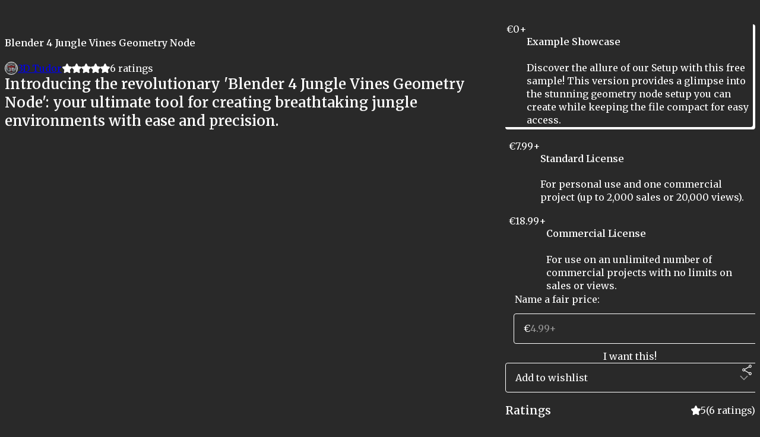

--- FILE ---
content_type: text/html; charset=utf-8
request_url: https://3dtudor.gumroad.com/l/blender4-jungle-vine-geometrynode
body_size: 10930
content:
<!DOCTYPE html>
<html lang="en">
  <head prefix="og: http://ogp.me/ns# fb: http://ogp.me/ns/fb# gumroad: http://ogp.me/ns/fb/gumroad#">
    <link rel="dns-prefetch" href="//assets.gumroad.com">
    <link rel="dns-prefetch" href="//static-2.gumroad.com">
    <link rel="dns-prefetch" href="//public-files.gumroad.com">
  <title inertia>Blender 4 Jungle Vines Geometry Node</title>
  <meta name="action-cable-url" content="wss://cable.gumroad.com/cable" />
  <link rel="stylesheet" crossorigin="anonymous" href="https://assets.gumroad.com/packs/css/design-d744556c.css" />
    <style>@import url(https://fonts.googleapis.com/css2?family=Merriweather:wght@400;600&display=swap);:root{--accent: 108 4 4;--contrast-accent: 255 255 255;--font-family: "Merriweather", "ABC Favorit", serif;--color: 255 255 255;--primary: var(--color);--contrast-primary: 0 0 0;--filled: 41 41 41;--contrast-filled: var(--color);--body-bg: #292929;--active-bg: rgb(var(--color) / var(--gray-1));--border-alpha: 1}body{background-color:#292929;color:#fff;font-family:"Merriweather", "ABC Favorit", serif}
</style>

  <meta name="csrf-param" content="authenticity_token" />
<meta name="csrf-token" content="ygGX3WXx0o--sCu1wQJzlcCyiHz4LZPzLCukskk-po5KMMG_iocC6FeqcIQDqt47AWFVpFN6ZGl3KmRVWL2B4A" />
  <meta charset="utf-8">
  <meta content="149071038533330" property="fb:app_id">
  <meta content="http://www.facebook.com/gumroad" property="fb:page_id">
  <meta property="twitter:site" value="@gumroad">
  
    <meta content="Gumroad" property="og:site_name">
    <meta content="https://3dtudor.gumroad.com/l/blender4-jungle-vine-geometrynode" property="og:url">
    <meta content="Introducing the revolutionary &#39;Blender 4 Jungle Vines Geometry Node&#39;: your ultimate tool for creating breathtaking jungle environments with ease and precision. Corrected the local position settings for meshes.Added material setup to support PBR texture application.Included a new bark PBR material for enhanced realism.This powerful asset is ingeniously split into two versatile geometry nodes, each designed to bring your digital landscapes to life with dynamic, realistic vines.1. Crawling Vines Geometry Node:Growth on Mesh: Seamlessly grow intricate vines directly onto any mesh surface, transforming your scenes into a lush jungle with just a few clicks.Controlled Origin: Utilize an empty to precisely dictate the origin of vine growth, ensuring perfect integration with your existing models.Collection Integration: Activate collection usage to spread vine growth across multiple objects using a single geometry node setup, enhancing your workflow efficiency.Customization Galore: Fine-tune the vine&#39;s spread length, mesh resolution, and width, especially towards the ends for a natural tapering effect. Adjust mesh offset for flawless appliance on any mesh.Randomization and Customization: Equipped with random variable settings and seed adjustments for effortless random generation. Incorporate custom mesh planes for leaves, allowing easy style changes.Leaf Control: Adjust leaf density and size to your liking, utilizing mesh planes from a collection for diverse leaf variations.2. Hanging Vines Geometry Node:Ceiling-Based Vines: Craft stunning vertical vines that descend straight from the ceiling, complete with controls for vine radius, resolution, growth length, density, and randomness.Arching Vines: Create captivating vine arches with drawn curvature, offering density, length, and randomness adjustments for dynamic compositions.Leaf Versatility: Maintain the same comprehensive leaf options as the Crawling Vines node, ensuring consistency and quality across your designs.Our geometry node setup is a 3D modelling artist must-have!See why in the picture below 👇Enhanced with Presets: To jumpstart your jungle creation, this package includes preset materials and leaf samples for quick and easy stylized vine generation. Whether you&#39;re looking to populate a dense forest floor or decorate ancient ruins with overgrown foliage, the Blender 4 Jungle Vines Geometry Node is your key to unlocking incredible environmental detail and realism.Building on the revolutionary capabilities of the &#39;Blender 4 Jungle Vines Geometry Node&#39;, here are several specific project ideas, demonstrating its versatility and potential to enhance creative visions across a variety of digital landscapes:Ancient Ruins Exploration Game: Utilize the geometry node to breathe life into ancient ruins. Players can explore a world where the remnants of a once-great civilization are now cloaked in dense, vibrant jungle foliage. The crawling vines can accentuate the sense of abandonment and the relentless reclaiming of nature while hanging vines add depth and immersion to the overhead canopy.Fantasy World for an RPG: Create a fantasy world where jungles play a crucial role in the environment and lore. The geometry node can help design mystical jungles that hide ancient magic, rare creatures, and lost civilizations. Crawling and hanging vines can enhance the atmosphere, making the environment feel alive and dynamic, which is essential for immersive RPG settings.Post-Apocalyptic Urban Jungle: Imagine a world where nature has taken back urban environments after humanity&#39;s decline. Use the geometry node to transform cityscapes into lush jungles, with vines crawling over skyscrapers and hanging from abandoned structures. This setting can serve as a powerful visual for storytelling, symbolizing nature&#39;s resilience and the ephemeral nature of human constructs.Architectural Visualization of Green Buildings: Showcase the integration of green, sustainable practices in architecture by using the geometry node to visualize buildings that incorporate living walls and green roofs. This application can highlight the aesthetic and environmental benefits of blending architecture with nature, promoting eco-friendly design principles.Each of these project ideas leverages the unique features of the &#39;Blender 4 Jungle Vines Geometry Node&#39; to create immersive, realistic, and dynamic environments that can serve a wide range of creative and educational purposes.Transform your 3D scenes with the touch of nature. Embrace the power of Blender 4 Jungle Vines Geometry Node and unleash your creativity without limits.Comes with preset materials and leaf samples for a quick and easy stylized vine generations. Until next time, happy modelling everyone!Neil - 3D Tudor****To get in touch with me about any questions or support, please email: bettison.gamedesign@gmail.comAlso feel free to like 3D Tudor on Facebook (https://www.facebook.com/3DTudor) as well as join my student community group to share renders of your projects from courses and tutorials: https://www.facebook.com/groups/1152218958467185" property="og:description">
    <meta content="Introducing the revolutionary &#39;Blender 4 Jungle Vines Geometry Node&#39;: your ultimate tool for creating breathtaking jungle environments with ease and precision. Corrected the local position settings for meshes.Added material setup to support PBR texture application.Included a new bark PBR material for enhanced realism.This powerful asset is ingeniously split into two versatile geometry nodes, each designed to bring your digital landscapes to life with dynamic, realistic vines.1. Crawling Vines Geometry Node:Growth on Mesh: Seamlessly grow intricate vines directly onto any mesh surface, transforming your scenes into a lush jungle with just a few clicks.Controlled Origin: Utilize an empty to precisely dictate the origin of vine growth, ensuring perfect integration with your existing models.Collection Integration: Activate collection usage to spread vine growth across multiple objects using a single geometry node setup, enhancing your workflow efficiency.Customization Galore: Fine-tune the vine&#39;s spread length, mesh resolution, and width, especially towards the ends for a natural tapering effect. Adjust mesh offset for flawless appliance on any mesh.Randomization and Customization: Equipped with random variable settings and seed adjustments for effortless random generation. Incorporate custom mesh planes for leaves, allowing easy style changes.Leaf Control: Adjust leaf density and size to your liking, utilizing mesh planes from a collection for diverse leaf variations.2. Hanging Vines Geometry Node:Ceiling-Based Vines: Craft stunning vertical vines that descend straight from the ceiling, complete with controls for vine radius, resolution, growth length, density, and randomness.Arching Vines: Create captivating vine arches with drawn curvature, offering density, length, and randomness adjustments for dynamic compositions.Leaf Versatility: Maintain the same comprehensive leaf options as the Crawling Vines node, ensuring consistency and quality across your designs.Our geometry node setup is a 3D modelling artist must-have!See why in the picture below 👇Enhanced with Presets: To jumpstart your jungle creation, this package includes preset materials and leaf samples for quick and easy stylized vine generation. Whether you&#39;re looking to populate a dense forest floor or decorate ancient ruins with overgrown foliage, the Blender 4 Jungle Vines Geometry Node is your key to unlocking incredible environmental detail and realism.Building on the revolutionary capabilities of the &#39;Blender 4 Jungle Vines Geometry Node&#39;, here are several specific project ideas, demonstrating its versatility and potential to enhance creative visions across a variety of digital landscapes:Ancient Ruins Exploration Game: Utilize the geometry node to breathe life into ancient ruins. Players can explore a world where the remnants of a once-great civilization are now cloaked in dense, vibrant jungle foliage. The crawling vines can accentuate the sense of abandonment and the relentless reclaiming of nature while hanging vines add depth and immersion to the overhead canopy.Fantasy World for an RPG: Create a fantasy world where jungles play a crucial role in the environment and lore. The geometry node can help design mystical jungles that hide ancient magic, rare creatures, and lost civilizations. Crawling and hanging vines can enhance the atmosphere, making the environment feel alive and dynamic, which is essential for immersive RPG settings.Post-Apocalyptic Urban Jungle: Imagine a world where nature has taken back urban environments after humanity&#39;s decline. Use the geometry node to transform cityscapes into lush jungles, with vines crawling over skyscrapers and hanging from abandoned structures. This setting can serve as a powerful visual for storytelling, symbolizing nature&#39;s resilience and the ephemeral nature of human constructs.Architectural Visualization of Green Buildings: Showcase the integration of green, sustainable practices in architecture by using the geometry node to visualize buildings that incorporate living walls and green roofs. This application can highlight the aesthetic and environmental benefits of blending architecture with nature, promoting eco-friendly design principles.Each of these project ideas leverages the unique features of the &#39;Blender 4 Jungle Vines Geometry Node&#39; to create immersive, realistic, and dynamic environments that can serve a wide range of creative and educational purposes.Transform your 3D scenes with the touch of nature. Embrace the power of Blender 4 Jungle Vines Geometry Node and unleash your creativity without limits.Comes with preset materials and leaf samples for a quick and easy stylized vine generations. Until next time, happy modelling everyone!Neil - 3D Tudor****To get in touch with me about any questions or support, please email: bettison.gamedesign@gmail.comAlso feel free to like 3D Tudor on Facebook (https://www.facebook.com/3DTudor) as well as join my student community group to share renders of your projects from courses and tutorials: https://www.facebook.com/groups/1152218958467185" name="description">
    <meta content="nygbz" property="product:retailer_item_id">
    <meta content="0.0" property="product:price:amount">
    <meta content="EUR" property="product:price:currency">
    <meta content="gumroad:product" property="og:type">
    <meta property="twitter:card" value="player" />
<meta property="twitter:title" value="Blender 4 Jungle Vines Geometry Node" />
<meta property="twitter:domain" value="Gumroad" />
<meta property="twitter:description" value="Introducing the revolutionary &#39;Blender 4 Jungle Vines Geometry Node&#39;: your ultimate tool for creating breathtaking jungle environments with ease and precision. Corrected the local position settings..." />
<meta property="twitter:creator" value="@ThreeDTudor" />
<meta property="twitter:image" value="https://i.ytimg.com/vi/twmHkdPnUXk/hqdefault.jpg" />
<meta property="twitter:player" value="https://www.youtube.com/embed/twmHkdPnUXk?feature=oembed&amp;showinfo=0&amp;controls=0&amp;rel=0&amp;enablejsapi=1" />
<meta property="twitter:player:width" value="356" />
<meta property="twitter:player:height" value="200" />

      <link rel="preload" as="image" href="https://public-files.gumroad.com/l6w6kp2jlfguid76uh8h8mqxqg5u">
      <link rel="preload" as="image" href="https://public-files.gumroad.com/bgbfdc3lv0r5ipx3cbm624dj00wa">
      <link rel="preload" as="image" href="https://public-files.gumroad.com/x1zphgu3q8y7mrka35rjlr7wh9ng">
      <link rel="preload" as="image" href="https://public-files.gumroad.com/b41yfd1z85iwfxa4lal5v3jtk4su">
      <link rel="preload" as="image" href="https://public-files.gumroad.com/cczqo7zmc8p7ieg1or0cohsqjv78">
      <link rel="preload" as="image" href="https://public-files.gumroad.com/2qtpzb1y7gwc8jyek0610ho2fjkf">
      <link rel="preload" as="image" href="https://public-files.gumroad.com/t9x0zfd1ojim02vco0edjcque00m">
  <meta property="og:image" content="https://i.ytimg.com/vi/twmHkdPnUXk/hqdefault.jpg">
  <meta property="og:image:alt" content="">
  <meta property="og:title" content="Blender 4 Jungle Vines Geometry Node">
  <meta property="gr:google_analytics:enabled" content="true">
  <meta property="gr:fb_pixel:enabled" content="true">
  <meta property="gr:logged_in_user:id" content="">
  <meta property="gr:environment" value="production">
  <meta property="gr:page:type" content="product">
  <meta property="gr:facebook_sdk:enabled" content="true">
  <meta content="initial-scale = 1.0, width = device-width" name="viewport">
  <meta property="stripe:pk" value="pk_live_Db80xIzLPWhKo1byPrnERmym">
  <meta property="stripe:api_version" value="2023-10-16; risk_in_requirements_beta=v1; retrieve_tax_forms_beta=v1;">
  <link href="/opensearch.xml" rel="search" type="application/opensearchdescription+xml" title="Gumroad">
    <link href="https://3dtudor.gumroad.com/l/blender4-jungle-vine-geometrynode" rel="canonical">


    <link href="https://public-files.gumroad.com/70yqfrjxwxpzk6ir8zksxsy5gz8o" rel="shortcut icon">
</head>

  <body id="product_page" class="group/body mac" style="">
    <div id="design-settings" data-settings="{&quot;font&quot;:{&quot;name&quot;:&quot;ABC Favorit&quot;,&quot;url&quot;:&quot;https://assets.gumroad.com/assets/ABCFavorit-Regular-26182c8c3addf6e4f8889817249c23b22c93233a8212e5e86574459e4dc926e2.woff2&quot;}}" style="display: none;"></div>
    <div id="user-agent-info" data-settings="{&quot;is_mobile&quot;:false}" style="display: none;"></div>
    <div class="react-entry-point" style="display:contents" id="Alert-react-component-f195bda5-778e-4aef-99db-0c09fdf9f450"><div class="fixed top-4 left-1/2 z-100 w-max max-w-[calc(100vw-2rem)] rounded bg-background md:max-w-sm invisible" style="transform:translateX(-50%) translateY(calc(-100% - var(--spacer-4)));transition:all 0.3s ease-out 0.5s"><div role="alert" class="flex items-start gap-2 rounded border border-border p-3"><div class="flex-1"><div></div></div></div></div></div>
      <script type="application/json" class="js-react-on-rails-component" data-component-name="Alert" data-dom-id="Alert-react-component-f195bda5-778e-4aef-99db-0c09fdf9f450">{"initial":null}</script>
      


    <div class="flex flex-col lg:flex-row h-screen">
      <main class="flex-1 flex flex-col lg:h-screen overflow-y-auto">
        <div class="flex-1 flex flex-col">
          


<noscript>
  <div id="javascript-notice">
    <strong>JavaScript is required to buy this product.</strong>
    Enable JavaScript in your browser settings and refresh this page to continue.
  </div>
</noscript>



  <script type="application/json" id="js-react-on-rails-context">{"railsEnv":"production","inMailer":false,"i18nLocale":"en","i18nDefaultLocale":"en","rorVersion":"14.0.4","rorPro":false,"href":"https://3dtudor.gumroad.com/l/blender4-jungle-vine-geometrynode","location":"/l/blender4-jungle-vine-geometrynode","scheme":"https","host":"3dtudor.gumroad.com","port":null,"pathname":"/l/blender4-jungle-vine-geometrynode","search":null,"httpAcceptLanguage":null,"design_settings":{"font":{"name":"ABC Favorit","url":"https://assets.gumroad.com/assets/ABCFavorit-Regular-26182c8c3addf6e4f8889817249c23b22c93233a8212e5e86574459e4dc926e2.woff2"}},"domain_settings":{"scheme":"https","app_domain":"gumroad.com","root_domain":"gumroad.com","short_domain":"gum.co","discover_domain":"gumroad.com","third_party_analytics_domain":"gumroad-analytics.com","api_domain":"api.gumroad.com"},"user_agent_info":{"is_mobile":false},"logged_in_user":null,"current_seller":null,"csp_nonce":"NUHfDeyUaQBK6Qx4E6JMJxga9yLPPBxqRTWvrUOO8HY=","locale":"en-US","feature_flags":{"require_email_typo_acknowledgment":true,"disable_stripe_signup":true},"serverSide":false}</script>
<div class="react-entry-point" style="display:contents" id="ProductPage-react-component-be138a55-05b4-41fe-9cb0-51379c0fd892"><section aria-label="Product information bar" class="border-0 bg-background" style="overflow:hidden;padding:0;height:0;transition:var(--transition-duration);flex-shrink:0;position:fixed;top:0;left:0;right:0;z-index:var(--z-index-menubar)"><div class="mx-auto flex max-w-product-page items-center justify-between gap-4 p-4 lg:px-8" style="transition:var(--transition-duration);margin-top:0"><div itemscope="" itemProp="offers" itemType="https://schema.org/Offer" class="flex items-center"><span class="group/tooltip relative inline-grid right"><span aria-describedby=":R4l:" style="display:contents"><div class="relative grid grid-flow-col border border-r-0 border-border"><div class="bg-accent px-2 py-1 text-accent-foreground" itemProp="price" content="0">€0<!-- -->+</div><div class="border-border border-r-transparent border-[calc(0.5lh+--spacing(1))] border-l-1"></div><div class="absolute top-0 right-px bottom-0 border-accent border-r-transparent border-[calc(0.5lh+--spacing(1))] border-l-1"></div></div></span><span role="tooltip" id=":R4l:" class="absolute z-30 hidden w-40 max-w-max rounded-md bg-primary p-3 text-primary-foreground group-focus-within/tooltip:block group-hover/tooltip:block top-1/2 -translate-y-1/2 left-full translate-x-2"><div class="absolute border-6 border-transparent top-1/2 -translate-y-1/2 right-full border-r-primary"></div>€0<!-- -->+</span></span><link itemProp="url" href="https://3dtudor.gumroad.com/l/blender4-jungle-vine-geometrynode"/><div itemProp="availability" hidden="">https://schema.org/InStock</div><div itemProp="priceCurrency" hidden="">eur</div><div itemProp="seller" itemType="https://schema.org/Person" hidden=""><div itemProp="name" hidden="">3D Tudor</div></div></div><h3 class="hidden flex-1 lg:block">Blender 4 Jungle Vines Geometry Node</h3><div class="shrink-0 items-center gap-1 hidden lg:flex"><span class="icon icon-solid-star"></span><span class="icon icon-solid-star"></span><span class="icon icon-solid-star"></span><span class="icon icon-solid-star"></span><span class="icon icon-solid-star"></span><span class="rating-number">6<!-- --> <!-- -->ratings</span></div><a href="https://gumroad.com/checkout?product=nygbz&amp;option=qt6EXQxXF5uw1_1My2naWA%3D%3D&amp;quantity=1" target="_top" style="align-items:unset" class="inline-flex items-center justify-center gap-2 cursor-pointer border border-border rounded font-[inherit] no-underline transition-transform hover:-translate-1 hover:shadow active:translate-0 active:shadow-none disabled:opacity-30 disabled:hover:translate-0 disabled:hover:shadow-none px-4 py-3 text-base leading-[1.4] bg-accent text-accent-foreground">I want this!</a></div></section><section class="border-b border-border"><div class="mx-auto w-full max-w-product-page lg:py-16 p-4 lg:px-8"><article class="relative grid rounded border border-border bg-background lg:grid-cols-[2fr_1fr]"><figure class="group relative col-span-full overflow-hidden rounded-t border-b border-border bg-(image:--product-cover-placeholder) bg-cover" aria-label="Product preview"><button class="absolute top-1/2 z-1 mx-3 h-8 w-8 -translate-y-1/2 items-center justify-center all-unset rounded-full border border-border bg-background hidden group-hover:flex right-0" aria-label="Show next cover"><span class="icon icon-arrow-right"></span></button><div class="flex h-full snap-x snap-mandatory items-center overflow-x-scroll overflow-y-hidden [scrollbar-width:none] [&amp;::-webkit-scrollbar]:hidden" style="aspect-ratio:1.78"><div role="tabpanel" id="ff07ada516280229a119e21f81109863" class="mt-0! flex min-h-[1px] flex-[1_0_100%] snap-start justify-center border-0! p-0!"></div><div role="tabpanel" id="f7469fb4a8f43afcc7d0584974bc8f96" class="mt-0! flex min-h-[1px] flex-[1_0_100%] snap-start justify-center border-0! p-0!"></div><div role="tabpanel" id="3f01d612c19930b55c0504fc85f58aa9" class="mt-0! flex min-h-[1px] flex-[1_0_100%] snap-start justify-center border-0! p-0!"></div><div role="tabpanel" id="4ddfc10aa26ee76f0fcd56b780619fcb" class="mt-0! flex min-h-[1px] flex-[1_0_100%] snap-start justify-center border-0! p-0!"></div><div role="tabpanel" id="705f1b25d217e5cf59c3350c4a844698" class="mt-0! flex min-h-[1px] flex-[1_0_100%] snap-start justify-center border-0! p-0!"></div><div role="tabpanel" id="241f60f79f5e7a6e2115b05a16e55475" class="mt-0! flex min-h-[1px] flex-[1_0_100%] snap-start justify-center border-0! p-0!"></div><div role="tabpanel" id="3e02a6a522c317d8debd29284d1b0800" class="mt-0! flex min-h-[1px] flex-[1_0_100%] snap-start justify-center border-0! p-0!"></div><div role="tabpanel" id="695f96643d86e31bd1d39ea1186f553f" class="mt-0! flex min-h-[1px] flex-[1_0_100%] snap-start justify-center border-0! p-0!"></div></div></figure><section class="lg:border-r"><header class="grid gap-4 p-6 not-first:border-t"><h1 itemProp="name">Blender 4 Jungle Vines Geometry Node</h1></header><section class="grid grid-cols-[auto_1fr] gap-[1px] border-t border-border p-0 sm:grid-cols-[auto_auto_minmax(max-content,1fr)]"><div class="flex flex-wrap items-center gap-2 px-6 py-4 outline outline-offset-0 outline-border col-span-full sm:col-auto"><a href="https://3dtudor.gumroad.com/" target="_blank" class="relative flex items-center gap-2" rel="noreferrer"><img class="user-avatar" src="https://public-files.gumroad.com/70yqfrjxwxpzk6ir8zksxsy5gz8o"/>3D Tudor</a></div><div class="flex items-center px-6 py-4 outline outline-offset-0 outline-border max-sm:col-span-full"><div class="flex shrink-0 items-center gap-1"><span class="icon icon-solid-star"></span><span class="icon icon-solid-star"></span><span class="icon icon-solid-star"></span><span class="icon icon-solid-star"></span><span class="icon icon-solid-star"></span><span class="rating-number">6<!-- --> <!-- -->ratings</span></div></div></section><section class="border-t border-border p-6"><div class="rich-text"><h2>Introducing the revolutionary<strong> 'Blender 4 Jungle Vines Geometry Node'</strong>: your ultimate tool for creating breathtaking jungle environments with ease and precision. </h2><div class="tiptap__raw"><div><div style="width:100%;height:0;position:relative;padding-bottom:56.25%;"><iframe src="https://cdn.iframe.ly/api/iframe?url=https%3A%2F%2Fyoutu.be%2FtwmHkdPnUXk&amp;key=31708e31359468f73bc5b03e9dcab7da" style="top: 0; left: 0; width: 100%; height: 100%; position: absolute; border: 0;" allowfullscreen="" scrolling="no" allow="accelerometer *; clipboard-write *; encrypted-media *; gyroscope *; picture-in-picture *; web-share *;"></iframe></div></div></div><h2><br></h2><div class="tiptap__raw"><div><div style="width:100%;height:0;position:relative;padding-bottom:56.25%;"><iframe src="https://cdn.iframe.ly/api/iframe?url=https%3A%2F%2Fyoutu.be%2F4P6O8w_O8X4&amp;key=31708e31359468f73bc5b03e9dcab7da" style="top: 0; left: 0; width: 100%; height: 100%; position: absolute; border: 0;" allowfullscreen="" scrolling="no" allow="accelerometer *; clipboard-write *; encrypted-media *; gyroscope *; picture-in-picture *; web-share *;"></iframe></div></div></div><p><br></p><ul>
<li>Corrected the local position settings for meshes.</li>
<li>Added material setup to support PBR texture application.</li>
<li>Included a new bark PBR material for enhanced realism.<br><br>This powerful asset is ingeniously split into <strong><u>two versatile geometry nodes</u></strong>, each designed to bring your digital landscapes to life with dynamic, realistic vines.</li>
</ul><figure><img src="https://public-files.gumroad.com/3r265969jhl6tzk74cfn0bfmfwgt"><p class="figcaption"></p></figure><h2><strong>1. Crawling Vines Geometry Node:</strong></h2><ul>
<li>
<strong>Growth on Mesh:</strong> Seamlessly grow intricate vines directly onto any mesh surface, transforming your scenes into a lush jungle with just a few clicks.</li>
<li>
<strong>Controlled Origin:</strong> Utilize an empty to precisely dictate the origin of vine growth, ensuring perfect integration with your existing models.</li>
</ul><figure><img src="https://public-files.gumroad.com/kznr2txpnt2peogpsmddph9893am"><p class="figcaption"></p></figure><ul>
<li>
<strong>Collection Integration:</strong> Activate collection usage to spread vine growth across multiple objects using a single geometry node setup, enhancing your workflow efficiency.</li>
<li>
<strong>Customization Galore:</strong> Fine-tune the vine's spread length, mesh resolution, and width, especially towards the ends for a natural tapering effect. Adjust mesh offset for flawless appliance on any mesh.</li>
</ul><figure><img src="https://public-files.gumroad.com/7banvc45tw27ene7jb1vn418hvo9"><p class="figcaption"></p></figure><ul>
<li>
<strong>Randomization and Customization:</strong> Equipped with random variable settings and seed adjustments for effortless random generation. Incorporate custom mesh planes for leaves, allowing easy style changes.</li>
<li>
<strong>Leaf Control:</strong> Adjust leaf density and size to your liking, utilizing mesh planes from a collection for diverse leaf variations.</li>
</ul><h2><strong>2. Hanging Vines Geometry Node:</strong></h2><ul>
<li>
<strong>Ceiling-Based Vines:</strong> Craft stunning vertical vines that descend straight from the ceiling, complete with controls for vine radius, resolution, growth length, density, and randomness.</li>
<li>
<strong>Arching Vines:</strong> Create captivating vine arches with drawn curvature, offering density, length, and randomness adjustments for dynamic compositions.</li>
</ul><figure><img src="https://public-files.gumroad.com/uutco8m6ypq5c9tcvlv8ga5jxxs0"><p class="figcaption"></p></figure><ul><li>
<strong>Leaf Versatility:</strong> Maintain the same comprehensive leaf options as the Crawling Vines node, ensuring consistency and quality across your designs.</li></ul><h2><strong>Our geometry node setup is a 3D modelling artist must-have!</strong></h2><h2><strong>See why in the picture below 👇</strong></h2><figure><img src="https://public-files.gumroad.com/26sut3qkorfadmqa5c57o5w6jzpp"><p class="figcaption"></p></figure><p><strong>Enhanced with Presets:</strong> To jumpstart your jungle creation, this package includes preset materials and leaf samples for quick and easy stylized vine generation. Whether you're looking to populate a dense forest floor or decorate ancient ruins with overgrown foliage, the Blender 4 Jungle Vines Geometry Node is your key to unlocking incredible environmental detail and realism.</p><figure><img src="https://public-files.gumroad.com/r9o3arxtsj95vg3e60g6bhu3ans3"><p class="figcaption"></p></figure><h3><strong><br>Building on the revolutionary capabilities of the 'Blender 4 Jungle Vines Geometry Node', here are several specific project ideas, demonstrating its versatility and potential to enhance creative visions across a variety of digital landscapes:</strong></h3><ol><li>
<strong>Ancient Ruins Exploration Game:</strong> Utilize the geometry node to breathe life into ancient ruins. Players can explore a world where the remnants of a once-great civilization are now cloaked in dense, vibrant jungle foliage. The crawling vines can accentuate the sense of abandonment and the relentless reclaiming of nature while hanging vines add depth and immersion to the overhead canopy.</li></ol><figure><img src="https://public-files.gumroad.com/iwxkwe73v1t3elb8v1m436xexevv"><p class="figcaption"></p></figure><ol>
<li>
<strong>Fantasy World for an RPG:</strong> Create a fantasy world where jungles play a crucial role in the environment and lore. The geometry node can help design mystical jungles that hide ancient magic, rare creatures, and lost civilizations. Crawling and hanging vines can enhance the atmosphere, making the environment feel alive and dynamic, which is essential for immersive RPG settings.</li>
<li>
<strong>Post-Apocalyptic Urban Jungle:</strong> Imagine a world where nature has taken back urban environments after humanity's decline. Use the geometry node to transform cityscapes into lush jungles, with vines crawling over skyscrapers and hanging from abandoned structures. This setting can serve as a powerful visual for storytelling, symbolizing nature's resilience and the ephemeral nature of human constructs.</li>
</ol><figure><img src="https://public-files.gumroad.com/rrmau4qnq1gmna1sliuxweim057m"><p class="figcaption"></p></figure><ol><li>
<strong>Architectural Visualization of Green Buildings:</strong> Showcase the integration of green, sustainable practices in architecture by using the geometry node to visualize buildings that incorporate living walls and green roofs. This application can highlight the aesthetic and environmental benefits of blending architecture with nature, promoting eco-friendly design principles.</li></ol><figure><img src="https://public-files.gumroad.com/g3772yjbrwlpws0xyvac63hju9gy"><p class="figcaption"></p></figure><p><em>Each of these project ideas leverages the unique features of the '</em><strong><em>Blender 4 Jungle Vines Geometry Node' </em></strong><em>to create immersive, realistic, and dynamic environments that can serve a wide range of creative and educational purposes.</em></p><figure><img src="https://public-files.gumroad.com/hsyba7gjj86050tz1seicu3shazf"><p class="figcaption"></p></figure><h3><strong>Transform your 3D scenes with the touch of nature. Embrace the power of Blender 4 Jungle Vines Geometry Node and unleash your creativity without limits.</strong></h3><figure><img src="https://public-files.gumroad.com/uvsptm1lu1e4ny6y6smfqbjj9yld"><p class="figcaption"></p></figure><h3><strong>Comes with preset materials and leaf samples for a quick and easy stylized vine generations.</strong></h3><p> </p><p>Until next time, happy modelling everyone!</p><p>Neil - 3D Tudor</p><p>****</p><p>To get in touch with me about any questions or support, please email: <a href="mailto:bettison.gamedesign@gmail.com" target="_blank" rel="noopener noreferrer nofollow">bettison.gamedesign@gmail.com</a></p><p>Also feel free to like 3D Tudor on Facebook (<a href="https://www.facebook.com/3DTudor" target="_blank" rel="noopener noreferrer nofollow">https://www.facebook.com/3DTudor</a>) as well as join my student community group to share renders of your projects from courses and tutorials: <a target="_blank" rel="noopener noreferrer nofollow" href="https://www.facebook.com/groups/1152218958467185">https://www.facebook.com/groups/1152218958467185</a></p></div></section></section><section><section class="grid gap-4 p-6 not-first:border-t"><div class="radio-buttons" role="radiogroup" itemProp="offers" itemType="https://schema.org/AggregateOffer" itemscope=""><button class="inline-flex items-center justify-center gap-2 cursor-pointer border border-border rounded text-current font-[inherit] no-underline transition-transform hover:-translate-1 hover:shadow active:translate-0 active:shadow-none disabled:opacity-30 disabled:hover:translate-0 disabled:hover:shadow-none px-4 py-3 text-base leading-[1.4] bg-transparent" type="button" role="radio" aria-checked="true" aria-label="Example Showcase" itemProp="offer" itemType="https://schema.org/Offer" itemscope=""><div class="inline-flex align-middle px-3 py-2 bg-background text-foreground border border-border truncate rounded-full">€0<!-- -->+<div itemProp="price" hidden="">0</div><div itemProp="priceCurrency" hidden="">eur</div></div><div><h4>Example Showcase</h4><div>Discover the allure of our Setup with this free sample!  This version provides a glimpse into the stunning geometry node setup you can create while keeping the file compact for easy access.</div></div></button><button class="inline-flex items-center justify-center gap-2 cursor-pointer border border-border rounded text-current font-[inherit] no-underline transition-transform hover:-translate-1 hover:shadow active:translate-0 active:shadow-none disabled:opacity-30 disabled:hover:translate-0 disabled:hover:shadow-none px-4 py-3 text-base leading-[1.4] bg-transparent" type="button" role="radio" aria-checked="false" aria-label="Standard License" itemProp="offer" itemType="https://schema.org/Offer" itemscope=""><div class="inline-flex align-middle px-3 py-2 bg-background text-foreground border border-border truncate rounded-full">€7.99<!-- -->+<div itemProp="price" hidden="">7.99</div><div itemProp="priceCurrency" hidden="">eur</div></div><div><h4>Standard License</h4><div>For personal use and one commercial project (up to 2,000 sales or 20,000 views).</div></div></button><button class="inline-flex items-center justify-center gap-2 cursor-pointer border border-border rounded text-current font-[inherit] no-underline transition-transform hover:-translate-1 hover:shadow active:translate-0 active:shadow-none disabled:opacity-30 disabled:hover:translate-0 disabled:hover:shadow-none px-4 py-3 text-base leading-[1.4] bg-transparent" type="button" role="radio" aria-checked="false" aria-label="Commercial License" itemProp="offer" itemType="https://schema.org/Offer" itemscope=""><div class="inline-flex align-middle px-3 py-2 bg-background text-foreground border border-border truncate rounded-full">€18.99<!-- -->+<div itemProp="price" hidden="">18.99</div><div itemProp="priceCurrency" hidden="">eur</div></div><div><h4>Commercial License</h4><div>For use on an unlimited number of commercial projects with no limits on sales or views.</div></div></button><div itemProp="offerCount" hidden="">3</div><div itemProp="lowPrice" hidden="">0</div><div itemProp="priceCurrency" hidden="">eur</div></div><fieldset class=""><legend><label for=":Rb6p9:">Name a fair price:</label></legend><div class="input"><div class="inline-flex align-middle px-3 py-2 bg-background text-foreground border border-border truncate rounded-full -ml-2 shrink-0">€</div><input type="text" inputMode="decimal" id=":Rb6p9:" maxLength="10" placeholder="4.99+" autoComplete="off" aria-invalid="false" aria-label="Price" value=""/></div></fieldset><a href="https://gumroad.com/checkout?product=nygbz&amp;option=qt6EXQxXF5uw1_1My2naWA%3D%3D&amp;quantity=1" target="_top" style="align-items:unset" class="inline-flex items-center justify-center gap-2 cursor-pointer border border-border rounded font-[inherit] no-underline transition-transform hover:-translate-1 hover:shadow active:translate-0 active:shadow-none disabled:opacity-30 disabled:hover:translate-0 disabled:hover:shadow-none px-4 py-3 text-base leading-[1.4] bg-accent text-accent-foreground">I want this!</a><div class="grid grid-cols-[1fr_auto] gap-2"><div class="combobox"><div role="combobox" aria-expanded="false" aria-controls=":R5op9:" tabindex="0" class="input " aria-label="Add to wishlist"><span class="fake-input text-singleline">Add to wishlist</span><span class="icon icon-outline-cheveron-down"></span></div><div hidden=""><datalist id=":R5op9:"><div role="option" id=":R5op9:-0" class=""><div><span class="icon icon-plus"></span> New wishlist</div></div></datalist></div></div><details class="popover toggle"><summary aria-label="Share" aria-haspopup="true" aria-expanded="false"><span class="group/tooltip relative inline-grid bottom"><span aria-describedby=":Rpop9:" style="display:contents"><button class="inline-flex items-center justify-center gap-2 cursor-pointer border border-border rounded text-current font-[inherit] no-underline transition-transform hover:-translate-1 hover:shadow active:translate-0 active:shadow-none disabled:opacity-30 disabled:hover:translate-0 disabled:hover:shadow-none px-4 py-3 text-base leading-[1.4] bg-transparent" type="button" aria-label="Share"><span class="icon icon-share"></span></button></span><span role="tooltip" id=":Rpop9:" class="absolute z-30 hidden w-40 max-w-max rounded-md bg-primary p-3 text-primary-foreground group-focus-within/tooltip:block group-hover/tooltip:block left-1/2 -translate-x-1/2 top-full translate-y-2"><div class="absolute border-6 border-transparent left-1/2 -translate-x-1/2 bottom-full border-b-primary"></div>Share</span></span></summary><div class="dropdown" style="translate:min(0px - 100% - var(--spacer-4), 0px);max-width:calc(0px - 2 * var(--spacer-4))"><div class="grid grid-cols-1 gap-4"><a href="https://twitter.com/intent/tweet?url=https%3A%2F%2F3dtudor.gumroad.com%2Fl%2Fblender4-jungle-vine-geometrynode&amp;text=Buy%20Blender%204%20Jungle%20Vines%20Geometry%20Node%20on%20%40Gumroad" target="_blank" rel="noopener noreferrer" class="inline-flex items-center justify-center gap-2 cursor-pointer border rounded font-[inherit] no-underline transition-transform hover:-translate-1 hover:shadow active:translate-0 active:shadow-none disabled:opacity-30 disabled:hover:translate-0 disabled:hover:shadow-none px-4 py-3 text-base leading-[1.4] bg-black text-white border-black"><span class="brand-icon brand-icon-twitter"></span>Share on X</a><a href="https://www.facebook.com/sharer/sharer.php?u=https%3A%2F%2F3dtudor.gumroad.com%2Fl%2Fblender4-jungle-vine-geometrynode&amp;quote=Blender%204%20Jungle%20Vines%20Geometry%20Node" target="_blank" rel="noopener noreferrer" class="inline-flex items-center justify-center gap-2 cursor-pointer border rounded font-[inherit] no-underline transition-transform hover:-translate-1 hover:shadow active:translate-0 active:shadow-none disabled:opacity-30 disabled:hover:translate-0 disabled:hover:shadow-none px-4 py-3 text-base leading-[1.4] bg-[#4267b2] text-white border-[#4267b2]"><span class="brand-icon brand-icon-facebook"></span>Share on Facebook</a><span class="group/tooltip relative inline-grid bottom"><span aria-describedby=":R79op9:" style="display:contents"><span class="contents"><button class="inline-flex items-center justify-center gap-2 cursor-pointer border border-border rounded text-current font-[inherit] no-underline transition-transform hover:-translate-1 hover:shadow active:translate-0 active:shadow-none disabled:opacity-30 disabled:hover:translate-0 disabled:hover:shadow-none px-4 py-3 text-base leading-[1.4] bg-transparent" type="button" aria-label="Copy product URL"><span class="icon icon-link"></span> Copy link</button></span></span><span role="tooltip" id=":R79op9:" class="absolute z-30 hidden w-40 max-w-max rounded-md bg-primary p-3 text-primary-foreground group-focus-within/tooltip:block group-hover/tooltip:block left-1/2 -translate-x-1/2 top-full translate-y-2"><div class="absolute border-6 border-transparent left-1/2 -translate-x-1/2 bottom-full border-b-primary"></div>Copy product URL</span></span></div></div></details></div></section><section class="grid gap-4 p-6 not-first:border-t"><header class="flex items-center justify-between"><h3>Ratings</h3><div class="flex shrink-0 items-center gap-1"><span class="icon icon-solid-star"></span><div class="rating-average">5</div>(<!-- -->6 ratings<!-- -->)</div></header><div itemProp="aggregateRating" itemType="https://schema.org/AggregateRating" itemscope="" hidden=""><div itemProp="reviewCount">6</div><div itemProp="ratingValue">5</div></div><section class="grid grid-cols-[auto_1fr_auto] gap-3" aria-label="Ratings histogram"><div>5 stars</div><meter aria-label="5 stars" value="1"></meter><div>100%</div><div>4 stars</div><meter aria-label="4 stars" value="0"></meter><div>0%</div><div>3 stars</div><meter aria-label="3 stars" value="0"></meter><div>0%</div><div>2 stars</div><meter aria-label="2 stars" value="0"></meter><div>0%</div><div>1 star</div><meter aria-label="1 star" value="0"></meter><div>0%</div></section></section></section></article></div></section><footer class="px-4 py-8 text-center lg:py-16"><div>Powered by <a href="https://gumroad.com/" class="logo-full" aria-label="Gumroad"></a></div></footer></div>
      <script type="application/json" class="js-react-on-rails-component" data-component-name="ProductPage" data-dom-id="ProductPage-react-component-be138a55-05b4-41fe-9cb0-51379c0fd892">{"product":{"id":"2G43GvohDrTeHsbNtlGJxw==","permalink":"nygbz","name":"Blender 4 Jungle Vines Geometry Node","seller":{"id":"6565098135545","name":"3D Tudor","avatar_url":"https://public-files.gumroad.com/70yqfrjxwxpzk6ir8zksxsy5gz8o","profile_url":"https://3dtudor.gumroad.com/"},"collaborating_user":null,"covers":[{"url":"https://www.youtube.com/embed/twmHkdPnUXk?feature=oembed\u0026showinfo=0\u0026controls=0\u0026rel=0\u0026enablejsapi=1","original_url":"https://www.youtube.com/embed/twmHkdPnUXk?feature=oembed\u0026showinfo=0\u0026controls=0\u0026rel=0\u0026enablejsapi=1","thumbnail":"https://i.ytimg.com/vi/twmHkdPnUXk/hqdefault.jpg","id":"ff07ada516280229a119e21f81109863","type":"oembed","filetype":null,"width":356,"height":200,"native_width":356,"native_height":200},{"url":"https://public-files.gumroad.com/l6w6kp2jlfguid76uh8h8mqxqg5u","original_url":"https://public-files.gumroad.com/qsnvr0l57k4yk8w7z8pdcboucj7f","thumbnail":null,"id":"f7469fb4a8f43afcc7d0584974bc8f96","type":"image","filetype":"png","width":670,"height":376,"native_width":1920,"native_height":1080},{"url":"https://public-files.gumroad.com/bgbfdc3lv0r5ipx3cbm624dj00wa","original_url":"https://public-files.gumroad.com/4uhtbnwjmvlrd446wo9njovkzrk7","thumbnail":null,"id":"3f01d612c19930b55c0504fc85f58aa9","type":"image","filetype":"png","width":670,"height":376,"native_width":1920,"native_height":1080},{"url":"https://public-files.gumroad.com/x1zphgu3q8y7mrka35rjlr7wh9ng","original_url":"https://public-files.gumroad.com/b5h9h0d91tptpndd1rvh6ty64a10","thumbnail":null,"id":"4ddfc10aa26ee76f0fcd56b780619fcb","type":"image","filetype":"png","width":670,"height":376,"native_width":1920,"native_height":1080},{"url":"https://public-files.gumroad.com/b41yfd1z85iwfxa4lal5v3jtk4su","original_url":"https://public-files.gumroad.com/uzp17c9v8vjfpvcg9oyps6v780ep","thumbnail":null,"id":"705f1b25d217e5cf59c3350c4a844698","type":"image","filetype":"png","width":670,"height":376,"native_width":1920,"native_height":1080},{"url":"https://public-files.gumroad.com/cczqo7zmc8p7ieg1or0cohsqjv78","original_url":"https://public-files.gumroad.com/73j6c34e1grqoj29iepc0zvxjy29","thumbnail":null,"id":"241f60f79f5e7a6e2115b05a16e55475","type":"image","filetype":"png","width":670,"height":376,"native_width":1920,"native_height":1080},{"url":"https://public-files.gumroad.com/2qtpzb1y7gwc8jyek0610ho2fjkf","original_url":"https://public-files.gumroad.com/0tq791dttenox9v1dd90merkwje8","thumbnail":null,"id":"3e02a6a522c317d8debd29284d1b0800","type":"image","filetype":"png","width":670,"height":376,"native_width":1920,"native_height":1080},{"url":"https://public-files.gumroad.com/t9x0zfd1ojim02vco0edjcque00m","original_url":"https://public-files.gumroad.com/ghj2vrp606lcrfv87gkin36zzjkp","thumbnail":null,"id":"695f96643d86e31bd1d39ea1186f553f","type":"image","filetype":"jpg","width":670,"height":376,"native_width":1920,"native_height":1080}],"main_cover_id":"ff07ada516280229a119e21f81109863","thumbnail_url":"https://public-files.gumroad.com/89dik1yjyjsj81a1xvoskzowyp50","quantity_remaining":null,"long_url":"https://3dtudor.gumroad.com/l/blender4-jungle-vine-geometrynode","is_sales_limited":false,"ratings":{"count":6,"average":5.0,"percentages":[0,0,0,0,100]},"custom_button_text_option":"i_want_this_prompt","is_compliance_blocked":false,"is_published":true,"is_stream_only":false,"streamable":false,"sales_count":null,"summary":null,"attributes":[],"description_html":"\u003ch2\u003eIntroducing the revolutionary\u003cstrong\u003e 'Blender 4 Jungle Vines Geometry Node'\u003c/strong\u003e: your ultimate tool for creating breathtaking jungle environments with ease and precision. \u003c/h2\u003e\u003cdiv class=\"tiptap__raw\"\u003e\u003cdiv\u003e\u003cdiv style=\"width:100%;height:0;position:relative;padding-bottom:56.25%;\"\u003e\u003ciframe src=\"https://cdn.iframe.ly/api/iframe?url=https%3A%2F%2Fyoutu.be%2FtwmHkdPnUXk\u0026amp;key=31708e31359468f73bc5b03e9dcab7da\" style=\"top: 0; left: 0; width: 100%; height: 100%; position: absolute; border: 0;\" allowfullscreen=\"\" scrolling=\"no\" allow=\"accelerometer *; clipboard-write *; encrypted-media *; gyroscope *; picture-in-picture *; web-share *;\"\u003e\u003c/iframe\u003e\u003c/div\u003e\u003c/div\u003e\u003c/div\u003e\u003ch2\u003e\u003cbr\u003e\u003c/h2\u003e\u003cdiv class=\"tiptap__raw\"\u003e\u003cdiv\u003e\u003cdiv style=\"width:100%;height:0;position:relative;padding-bottom:56.25%;\"\u003e\u003ciframe src=\"https://cdn.iframe.ly/api/iframe?url=https%3A%2F%2Fyoutu.be%2F4P6O8w_O8X4\u0026amp;key=31708e31359468f73bc5b03e9dcab7da\" style=\"top: 0; left: 0; width: 100%; height: 100%; position: absolute; border: 0;\" allowfullscreen=\"\" scrolling=\"no\" allow=\"accelerometer *; clipboard-write *; encrypted-media *; gyroscope *; picture-in-picture *; web-share *;\"\u003e\u003c/iframe\u003e\u003c/div\u003e\u003c/div\u003e\u003c/div\u003e\u003cp\u003e\u003cbr\u003e\u003c/p\u003e\u003cul\u003e\n\u003cli\u003eCorrected the local position settings for meshes.\u003c/li\u003e\n\u003cli\u003eAdded material setup to support PBR texture application.\u003c/li\u003e\n\u003cli\u003eIncluded a new bark PBR material for enhanced realism.\u003cbr\u003e\u003cbr\u003eThis powerful asset is ingeniously split into \u003cstrong\u003e\u003cu\u003etwo versatile geometry nodes\u003c/u\u003e\u003c/strong\u003e, each designed to bring your digital landscapes to life with dynamic, realistic vines.\u003c/li\u003e\n\u003c/ul\u003e\u003cfigure\u003e\u003cimg src=\"https://public-files.gumroad.com/3r265969jhl6tzk74cfn0bfmfwgt\"\u003e\u003cp class=\"figcaption\"\u003e\u003c/p\u003e\u003c/figure\u003e\u003ch2\u003e\u003cstrong\u003e1. Crawling Vines Geometry Node:\u003c/strong\u003e\u003c/h2\u003e\u003cul\u003e\n\u003cli\u003e\n\u003cstrong\u003eGrowth on Mesh:\u003c/strong\u003e Seamlessly grow intricate vines directly onto any mesh surface, transforming your scenes into a lush jungle with just a few clicks.\u003c/li\u003e\n\u003cli\u003e\n\u003cstrong\u003eControlled Origin:\u003c/strong\u003e Utilize an empty to precisely dictate the origin of vine growth, ensuring perfect integration with your existing models.\u003c/li\u003e\n\u003c/ul\u003e\u003cfigure\u003e\u003cimg src=\"https://public-files.gumroad.com/kznr2txpnt2peogpsmddph9893am\"\u003e\u003cp class=\"figcaption\"\u003e\u003c/p\u003e\u003c/figure\u003e\u003cul\u003e\n\u003cli\u003e\n\u003cstrong\u003eCollection Integration:\u003c/strong\u003e Activate collection usage to spread vine growth across multiple objects using a single geometry node setup, enhancing your workflow efficiency.\u003c/li\u003e\n\u003cli\u003e\n\u003cstrong\u003eCustomization Galore:\u003c/strong\u003e Fine-tune the vine's spread length, mesh resolution, and width, especially towards the ends for a natural tapering effect. Adjust mesh offset for flawless appliance on any mesh.\u003c/li\u003e\n\u003c/ul\u003e\u003cfigure\u003e\u003cimg src=\"https://public-files.gumroad.com/7banvc45tw27ene7jb1vn418hvo9\"\u003e\u003cp class=\"figcaption\"\u003e\u003c/p\u003e\u003c/figure\u003e\u003cul\u003e\n\u003cli\u003e\n\u003cstrong\u003eRandomization and Customization:\u003c/strong\u003e Equipped with random variable settings and seed adjustments for effortless random generation. Incorporate custom mesh planes for leaves, allowing easy style changes.\u003c/li\u003e\n\u003cli\u003e\n\u003cstrong\u003eLeaf Control:\u003c/strong\u003e Adjust leaf density and size to your liking, utilizing mesh planes from a collection for diverse leaf variations.\u003c/li\u003e\n\u003c/ul\u003e\u003ch2\u003e\u003cstrong\u003e2. Hanging Vines Geometry Node:\u003c/strong\u003e\u003c/h2\u003e\u003cul\u003e\n\u003cli\u003e\n\u003cstrong\u003eCeiling-Based Vines:\u003c/strong\u003e Craft stunning vertical vines that descend straight from the ceiling, complete with controls for vine radius, resolution, growth length, density, and randomness.\u003c/li\u003e\n\u003cli\u003e\n\u003cstrong\u003eArching Vines:\u003c/strong\u003e Create captivating vine arches with drawn curvature, offering density, length, and randomness adjustments for dynamic compositions.\u003c/li\u003e\n\u003c/ul\u003e\u003cfigure\u003e\u003cimg src=\"https://public-files.gumroad.com/uutco8m6ypq5c9tcvlv8ga5jxxs0\"\u003e\u003cp class=\"figcaption\"\u003e\u003c/p\u003e\u003c/figure\u003e\u003cul\u003e\u003cli\u003e\n\u003cstrong\u003eLeaf Versatility:\u003c/strong\u003e Maintain the same comprehensive leaf options as the Crawling Vines node, ensuring consistency and quality across your designs.\u003c/li\u003e\u003c/ul\u003e\u003ch2\u003e\u003cstrong\u003eOur geometry node setup is a 3D modelling artist must-have!\u003c/strong\u003e\u003c/h2\u003e\u003ch2\u003e\u003cstrong\u003eSee why in the picture below 👇\u003c/strong\u003e\u003c/h2\u003e\u003cfigure\u003e\u003cimg src=\"https://public-files.gumroad.com/26sut3qkorfadmqa5c57o5w6jzpp\"\u003e\u003cp class=\"figcaption\"\u003e\u003c/p\u003e\u003c/figure\u003e\u003cp\u003e\u003cstrong\u003eEnhanced with Presets:\u003c/strong\u003e To jumpstart your jungle creation, this package includes preset materials and leaf samples for quick and easy stylized vine generation. Whether you're looking to populate a dense forest floor or decorate ancient ruins with overgrown foliage, the Blender 4 Jungle Vines Geometry Node is your key to unlocking incredible environmental detail and realism.\u003c/p\u003e\u003cfigure\u003e\u003cimg src=\"https://public-files.gumroad.com/r9o3arxtsj95vg3e60g6bhu3ans3\"\u003e\u003cp class=\"figcaption\"\u003e\u003c/p\u003e\u003c/figure\u003e\u003ch3\u003e\u003cstrong\u003e\u003cbr\u003eBuilding on the revolutionary capabilities of the 'Blender 4 Jungle Vines Geometry Node', here are several specific project ideas, demonstrating its versatility and potential to enhance creative visions across a variety of digital landscapes:\u003c/strong\u003e\u003c/h3\u003e\u003col\u003e\u003cli\u003e\n\u003cstrong\u003eAncient Ruins Exploration Game:\u003c/strong\u003e Utilize the geometry node to breathe life into ancient ruins. Players can explore a world where the remnants of a once-great civilization are now cloaked in dense, vibrant jungle foliage. The crawling vines can accentuate the sense of abandonment and the relentless reclaiming of nature while hanging vines add depth and immersion to the overhead canopy.\u003c/li\u003e\u003c/ol\u003e\u003cfigure\u003e\u003cimg src=\"https://public-files.gumroad.com/iwxkwe73v1t3elb8v1m436xexevv\"\u003e\u003cp class=\"figcaption\"\u003e\u003c/p\u003e\u003c/figure\u003e\u003col\u003e\n\u003cli\u003e\n\u003cstrong\u003eFantasy World for an RPG:\u003c/strong\u003e Create a fantasy world where jungles play a crucial role in the environment and lore. The geometry node can help design mystical jungles that hide ancient magic, rare creatures, and lost civilizations. Crawling and hanging vines can enhance the atmosphere, making the environment feel alive and dynamic, which is essential for immersive RPG settings.\u003c/li\u003e\n\u003cli\u003e\n\u003cstrong\u003ePost-Apocalyptic Urban Jungle:\u003c/strong\u003e Imagine a world where nature has taken back urban environments after humanity's decline. Use the geometry node to transform cityscapes into lush jungles, with vines crawling over skyscrapers and hanging from abandoned structures. This setting can serve as a powerful visual for storytelling, symbolizing nature's resilience and the ephemeral nature of human constructs.\u003c/li\u003e\n\u003c/ol\u003e\u003cfigure\u003e\u003cimg src=\"https://public-files.gumroad.com/rrmau4qnq1gmna1sliuxweim057m\"\u003e\u003cp class=\"figcaption\"\u003e\u003c/p\u003e\u003c/figure\u003e\u003col\u003e\u003cli\u003e\n\u003cstrong\u003eArchitectural Visualization of Green Buildings:\u003c/strong\u003e Showcase the integration of green, sustainable practices in architecture by using the geometry node to visualize buildings that incorporate living walls and green roofs. This application can highlight the aesthetic and environmental benefits of blending architecture with nature, promoting eco-friendly design principles.\u003c/li\u003e\u003c/ol\u003e\u003cfigure\u003e\u003cimg src=\"https://public-files.gumroad.com/g3772yjbrwlpws0xyvac63hju9gy\"\u003e\u003cp class=\"figcaption\"\u003e\u003c/p\u003e\u003c/figure\u003e\u003cp\u003e\u003cem\u003eEach of these project ideas leverages the unique features of the '\u003c/em\u003e\u003cstrong\u003e\u003cem\u003eBlender 4 Jungle Vines Geometry Node' \u003c/em\u003e\u003c/strong\u003e\u003cem\u003eto create immersive, realistic, and dynamic environments that can serve a wide range of creative and educational purposes.\u003c/em\u003e\u003c/p\u003e\u003cfigure\u003e\u003cimg src=\"https://public-files.gumroad.com/hsyba7gjj86050tz1seicu3shazf\"\u003e\u003cp class=\"figcaption\"\u003e\u003c/p\u003e\u003c/figure\u003e\u003ch3\u003e\u003cstrong\u003eTransform your 3D scenes with the touch of nature. Embrace the power of Blender 4 Jungle Vines Geometry Node and unleash your creativity without limits.\u003c/strong\u003e\u003c/h3\u003e\u003cfigure\u003e\u003cimg src=\"https://public-files.gumroad.com/uvsptm1lu1e4ny6y6smfqbjj9yld\"\u003e\u003cp class=\"figcaption\"\u003e\u003c/p\u003e\u003c/figure\u003e\u003ch3\u003e\u003cstrong\u003eComes with preset materials and leaf samples for a quick and easy stylized vine generations.\u003c/strong\u003e\u003c/h3\u003e\u003cp\u003e \u003c/p\u003e\u003cp\u003eUntil next time, happy modelling everyone!\u003c/p\u003e\u003cp\u003eNeil - 3D Tudor\u003c/p\u003e\u003cp\u003e****\u003c/p\u003e\u003cp\u003eTo get in touch with me about any questions or support, please email: \u003ca href=\"mailto:bettison.gamedesign@gmail.com\" target=\"_blank\" rel=\"noopener noreferrer nofollow\"\u003ebettison.gamedesign@gmail.com\u003c/a\u003e\u003c/p\u003e\u003cp\u003eAlso feel free to like 3D Tudor on Facebook (\u003ca href=\"https://www.facebook.com/3DTudor\" target=\"_blank\" rel=\"noopener noreferrer nofollow\"\u003ehttps://www.facebook.com/3DTudor\u003c/a\u003e) as well as join my student community group to share renders of your projects from courses and tutorials: \u003ca target=\"_blank\" rel=\"noopener noreferrer nofollow\" href=\"https://www.facebook.com/groups/1152218958467185\"\u003ehttps://www.facebook.com/groups/1152218958467185\u003c/a\u003e\u003c/p\u003e","currency_code":"eur","price_cents":0,"rental_price_cents":null,"pwyw":{"suggested_price_cents":499},"eligible_for_installment_plans":true,"allow_installment_plan":false,"installment_plan":null,"is_legacy_subscription":false,"is_tiered_membership":false,"is_physical":false,"custom_view_content_button_text":null,"is_multiseat_license":false,"hide_sold_out_variants":false,"native_type":"digital","preorder":null,"duration_in_months":null,"rental":null,"is_quantity_enabled":false,"free_trial":null,"recurrences":null,"options":[{"id":"qt6EXQxXF5uw1_1My2naWA==","name":"Example Showcase","quantity_left":null,"description":"Discover the allure of our Setup with this free sample!  This version provides a glimpse into the stunning geometry node setup you can create while keeping the file compact for easy access.","price_difference_cents":0,"recurrence_price_values":null,"is_pwyw":false,"duration_in_minutes":null},{"id":"4ehH9gfcRg8OshXRB12fKA==","name":"Standard License","quantity_left":null,"description":"For personal use and one commercial project (up to 2,000 sales or 20,000 views).","price_difference_cents":799,"recurrence_price_values":null,"is_pwyw":false,"duration_in_minutes":null},{"id":"Zm38TQzMXWI8lXqyVEFgfg==","name":"Commercial License","quantity_left":null,"description":"For use on an unlimited number of commercial projects with no limits on sales or views.","price_difference_cents":1899,"recurrence_price_values":null,"is_pwyw":false,"duration_in_minutes":null}],"analytics":{"google_analytics_id":null,"facebook_pixel_id":null,"free_sales":true},"has_third_party_analytics":false,"ppp_details":null,"can_edit":false,"refund_policy":null,"bundle_products":[],"public_files":[],"audio_previews_enabled":true},"discount_code":null,"purchase":null,"wishlists":[],"currency_code":"usd","show_ratings_filter":true,"creator_profile":{"external_id":"6565098135545","avatar_url":"https://public-files.gumroad.com/70yqfrjxwxpzk6ir8zksxsy5gz8o","name":"3D Tudor","twitter_handle":"ThreeDTudor","subdomain":"3dtudor.gumroad.com"},"sections":[],"main_section_index":0}</script>
      


        </div>
      </main>
    </div>
    <script src="https://assets.gumroad.com/assets/application-cbf244e9109e70d7b04497041636f00173a1e588f9b879b3a3ef11f8dfb86e5c.js" type="97c69021383c1f0f42a2010f-text/javascript"></script>
    
        <script src="https://assets.gumroad.com/packs/js/webpack-runtime-e97251bc0a2412af9818.js" defer="defer" type="97c69021383c1f0f42a2010f-text/javascript"></script>
<script src="https://assets.gumroad.com/packs/js/webpack-commons-0d4800a07f31a56a4c99.js" defer="defer" type="97c69021383c1f0f42a2010f-text/javascript"></script>
<script src="https://assets.gumroad.com/packs/js/4310-8e30f8c83c57f5ce1cdf.js" defer="defer" type="97c69021383c1f0f42a2010f-text/javascript"></script>
<script src="https://assets.gumroad.com/packs/js/product-7b5fe78e9eefca03b4a2.js" defer="defer" type="97c69021383c1f0f42a2010f-text/javascript"></script>

  <script src="/cdn-cgi/scripts/7d0fa10a/cloudflare-static/rocket-loader.min.js" data-cf-settings="97c69021383c1f0f42a2010f-|49" defer></script><script defer src="https://static.cloudflareinsights.com/beacon.min.js/vcd15cbe7772f49c399c6a5babf22c1241717689176015" integrity="sha512-ZpsOmlRQV6y907TI0dKBHq9Md29nnaEIPlkf84rnaERnq6zvWvPUqr2ft8M1aS28oN72PdrCzSjY4U6VaAw1EQ==" nonce="NUHfDeyUaQBK6Qx4E6JMJxga9yLPPBxqRTWvrUOO8HY=" data-cf-beacon='{"rayId":"9c2e95c918f45645","version":"2025.9.1","serverTiming":{"name":{"cfExtPri":true,"cfEdge":true,"cfOrigin":true,"cfL4":true,"cfSpeedBrain":true,"cfCacheStatus":true}},"token":"5070e21320304a1ba2b0a42ce9682840","b":1}' crossorigin="anonymous"></script>
</body>
</html>
